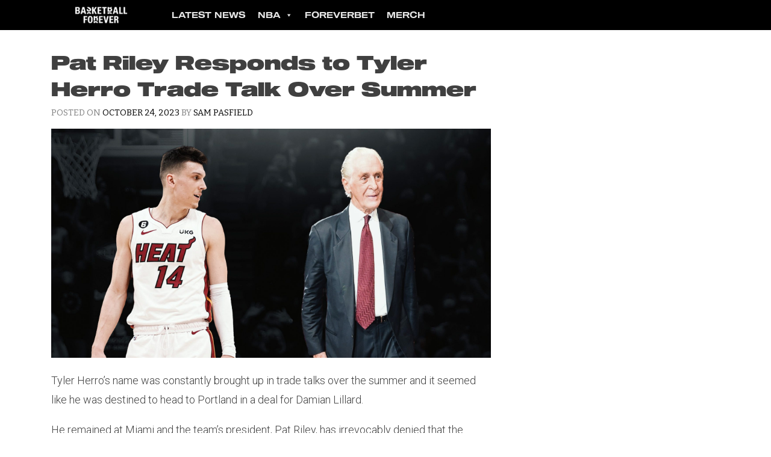

--- FILE ---
content_type: text/html; charset=UTF-8
request_url: https://basketballforever.com/2023/10/24/pat-riley-responds-to-tyler-herro-trade-talk-over-summer
body_size: 15630
content:
<!doctype html>
<html lang="en-US">
<head>

<!-- Google Tag Manager : Added by Dean 15 Mar 2021 -->
<script>(function(w,d,s,l,i){w[l]=w[l]||[];w[l].push({'gtm.start':
new Date().getTime(),event:'gtm.js'});var f=d.getElementsByTagName(s)[0],
j=d.createElement(s),dl=l!='dataLayer'?'&l='+l:'';j.async=true;j.src=
'https://www.googletagmanager.com/gtm.js?id='+i+dl;f.parentNode.insertBefore(j,f);
})(window,document,'script','dataLayer','GTM-T4VQBS');</script>
<!-- End Google Tag Manager -->

	<meta charset="UTF-8">
	<meta name="viewport" content="width=device-width, initial-scale=1">
	<link rel="profile" href="https://gmpg.org/xfn/11">
			
	<!--||  JM Twitter Cards by jmau111 v12  ||-->
<meta name="twitter:card" content="summary_large_image">
<meta name="twitter:creator" content="@bballforeverfb">
<meta name="twitter:site" content="@bballforeverfb">
<meta property="og:title" content="Pat Riley Responds to Tyler Herro Trade Talk Over Summer">
<meta property="og:description" content="Tyler Herro&#039;s name was constantly brought up in trade talks over the summer and it seemed like he was destined to head to Portland in a deal for Damian Lillard.He remained at Miami and the team&#039;s">
<meta property="og:image" content="https://basketballforever.com/wp-content/uploads/2023/10/Tyler-Herro-Pat-Riley.jpg">
<!--||  /JM Twitter Cards by jmau111 v12  ||-->
<meta name='robots' content='index, follow, max-image-preview:large, max-snippet:-1, max-video-preview:-1' />

	<!-- This site is optimized with the Yoast SEO plugin v21.1 - https://yoast.com/wordpress/plugins/seo/ -->
	<title>Pat Riley Responds to Tyler Herro Trade Talk Over Summer</title>
	<meta name="description" content="Tyler Herro&#039;s name was constantly brought up in trade talks over the summer and Heat president Pat Riley has addressed the rumors." />
	<link rel="canonical" href="https://basketballforever.com/2023/10/24/pat-riley-responds-to-tyler-herro-trade-talk-over-summer" />
	<meta property="og:locale" content="en_US" />
	<meta property="og:type" content="article" />
	<meta property="og:title" content="Pat Riley Responds to Tyler Herro Trade Talk Over Summer" />
	<meta property="og:description" content="Tyler Herro&#039;s name was constantly brought up in trade talks over the summer and Heat president Pat Riley has addressed the rumors." />
	<meta property="og:url" content="https://basketballforever.com/2023/10/24/pat-riley-responds-to-tyler-herro-trade-talk-over-summer" />
	<meta property="og:site_name" content="Basketball Forever" />
	<meta property="article:publisher" content="https://www.facebook.com/BasketballForever" />
	<meta property="article:published_time" content="2023-10-25T01:14:39+00:00" />
	<meta property="article:modified_time" content="2023-10-25T01:18:20+00:00" />
	<meta property="og:image" content="https://basketballforever.com/wp-content/uploads/2023/10/Tyler-Herro-Pat-Riley.jpg" />
	<meta property="og:image:width" content="2000" />
	<meta property="og:image:height" content="1044" />
	<meta property="og:image:type" content="image/jpeg" />
	<meta name="author" content="Sam Pasfield" />
	<meta name="twitter:card" content="summary_large_image" />
	<meta name="twitter:creator" content="@Bballforeverfb" />
	<meta name="twitter:site" content="@Bballforeverfb" />
	<meta name="twitter:label1" content="Written by" />
	<meta name="twitter:data1" content="Sam Pasfield" />
	<meta name="twitter:label2" content="Est. reading time" />
	<meta name="twitter:data2" content="2 minutes" />
	<script type="application/ld+json" class="yoast-schema-graph">{"@context":"https://schema.org","@graph":[{"@type":"WebPage","@id":"https://basketballforever.com/2023/10/24/pat-riley-responds-to-tyler-herro-trade-talk-over-summer","url":"https://basketballforever.com/2023/10/24/pat-riley-responds-to-tyler-herro-trade-talk-over-summer","name":"Pat Riley Responds to Tyler Herro Trade Talk Over Summer","isPartOf":{"@id":"https://basketballforever.com/#website"},"primaryImageOfPage":{"@id":"https://basketballforever.com/2023/10/24/pat-riley-responds-to-tyler-herro-trade-talk-over-summer#primaryimage"},"image":{"@id":"https://basketballforever.com/2023/10/24/pat-riley-responds-to-tyler-herro-trade-talk-over-summer#primaryimage"},"thumbnailUrl":"https://basketballforever.com/wp-content/uploads/2023/10/Tyler-Herro-Pat-Riley.jpg","datePublished":"2023-10-25T01:14:39+00:00","dateModified":"2023-10-25T01:18:20+00:00","author":{"@id":"https://basketballforever.com/#/schema/person/caa9931062d952908d407fc6727a032a"},"description":"Tyler Herro's name was constantly brought up in trade talks over the summer and Heat president Pat Riley has addressed the rumors.","breadcrumb":{"@id":"https://basketballforever.com/2023/10/24/pat-riley-responds-to-tyler-herro-trade-talk-over-summer#breadcrumb"},"inLanguage":"en-US","potentialAction":[{"@type":"ReadAction","target":["https://basketballforever.com/2023/10/24/pat-riley-responds-to-tyler-herro-trade-talk-over-summer"]}]},{"@type":"ImageObject","inLanguage":"en-US","@id":"https://basketballforever.com/2023/10/24/pat-riley-responds-to-tyler-herro-trade-talk-over-summer#primaryimage","url":"https://basketballforever.com/wp-content/uploads/2023/10/Tyler-Herro-Pat-Riley.jpg","contentUrl":"https://basketballforever.com/wp-content/uploads/2023/10/Tyler-Herro-Pat-Riley.jpg","width":2000,"height":1044,"caption":"Tyler Herro Riley"},{"@type":"BreadcrumbList","@id":"https://basketballforever.com/2023/10/24/pat-riley-responds-to-tyler-herro-trade-talk-over-summer#breadcrumb","itemListElement":[{"@type":"ListItem","position":1,"name":"Home","item":"https://basketballforever.com/"},{"@type":"ListItem","position":2,"name":"Pat Riley Responds to Tyler Herro Trade Talk Over Summer"}]},{"@type":"WebSite","@id":"https://basketballforever.com/#website","url":"https://basketballforever.com/","name":"Basketball Forever","description":"The best basketball and culture news delivered straight to the palm of your hand everyday.","potentialAction":[{"@type":"SearchAction","target":{"@type":"EntryPoint","urlTemplate":"https://basketballforever.com/?s={search_term_string}"},"query-input":"required name=search_term_string"}],"inLanguage":"en-US"},{"@type":"Person","@id":"https://basketballforever.com/#/schema/person/caa9931062d952908d407fc6727a032a","name":"Sam Pasfield","image":{"@type":"ImageObject","inLanguage":"en-US","@id":"https://basketballforever.com/#/schema/person/image/","url":"https://secure.gravatar.com/avatar/f6eb1b58170c9ee120425468111e0b6c?s=96&d=mm&r=pg","contentUrl":"https://secure.gravatar.com/avatar/f6eb1b58170c9ee120425468111e0b6c?s=96&d=mm&r=pg","caption":"Sam Pasfield"},"url":"https://basketballforever.com/author/sampasfield"}]}</script>
	<!-- / Yoast SEO plugin. -->


<link rel='dns-prefetch' href='//basketballforever.com' />
<link rel='dns-prefetch' href='//unpkg.com' />
<link rel='dns-prefetch' href='//fonts.googleapis.com' />
<link rel="alternate" type="application/rss+xml" title="Basketball Forever &raquo; Feed" href="https://basketballforever.com/feed" />
<link rel="alternate" type="application/rss+xml" title="Basketball Forever &raquo; Comments Feed" href="https://basketballforever.com/comments/feed" />
<script type="text/javascript">
window._wpemojiSettings = {"baseUrl":"https:\/\/s.w.org\/images\/core\/emoji\/14.0.0\/72x72\/","ext":".png","svgUrl":"https:\/\/s.w.org\/images\/core\/emoji\/14.0.0\/svg\/","svgExt":".svg","source":{"concatemoji":"https:\/\/basketballforever.com\/wp-includes\/js\/wp-emoji-release.min.js?ver=6.2.2"}};
/*! This file is auto-generated */
!function(e,a,t){var n,r,o,i=a.createElement("canvas"),p=i.getContext&&i.getContext("2d");function s(e,t){p.clearRect(0,0,i.width,i.height),p.fillText(e,0,0);e=i.toDataURL();return p.clearRect(0,0,i.width,i.height),p.fillText(t,0,0),e===i.toDataURL()}function c(e){var t=a.createElement("script");t.src=e,t.defer=t.type="text/javascript",a.getElementsByTagName("head")[0].appendChild(t)}for(o=Array("flag","emoji"),t.supports={everything:!0,everythingExceptFlag:!0},r=0;r<o.length;r++)t.supports[o[r]]=function(e){if(p&&p.fillText)switch(p.textBaseline="top",p.font="600 32px Arial",e){case"flag":return s("\ud83c\udff3\ufe0f\u200d\u26a7\ufe0f","\ud83c\udff3\ufe0f\u200b\u26a7\ufe0f")?!1:!s("\ud83c\uddfa\ud83c\uddf3","\ud83c\uddfa\u200b\ud83c\uddf3")&&!s("\ud83c\udff4\udb40\udc67\udb40\udc62\udb40\udc65\udb40\udc6e\udb40\udc67\udb40\udc7f","\ud83c\udff4\u200b\udb40\udc67\u200b\udb40\udc62\u200b\udb40\udc65\u200b\udb40\udc6e\u200b\udb40\udc67\u200b\udb40\udc7f");case"emoji":return!s("\ud83e\udef1\ud83c\udffb\u200d\ud83e\udef2\ud83c\udfff","\ud83e\udef1\ud83c\udffb\u200b\ud83e\udef2\ud83c\udfff")}return!1}(o[r]),t.supports.everything=t.supports.everything&&t.supports[o[r]],"flag"!==o[r]&&(t.supports.everythingExceptFlag=t.supports.everythingExceptFlag&&t.supports[o[r]]);t.supports.everythingExceptFlag=t.supports.everythingExceptFlag&&!t.supports.flag,t.DOMReady=!1,t.readyCallback=function(){t.DOMReady=!0},t.supports.everything||(n=function(){t.readyCallback()},a.addEventListener?(a.addEventListener("DOMContentLoaded",n,!1),e.addEventListener("load",n,!1)):(e.attachEvent("onload",n),a.attachEvent("onreadystatechange",function(){"complete"===a.readyState&&t.readyCallback()})),(e=t.source||{}).concatemoji?c(e.concatemoji):e.wpemoji&&e.twemoji&&(c(e.twemoji),c(e.wpemoji)))}(window,document,window._wpemojiSettings);
</script>
<style type="text/css">
img.wp-smiley,
img.emoji {
	display: inline !important;
	border: none !important;
	box-shadow: none !important;
	height: 1em !important;
	width: 1em !important;
	margin: 0 0.07em !important;
	vertical-align: -0.1em !important;
	background: none !important;
	padding: 0 !important;
}
</style>
	<link rel='stylesheet' id='wp-block-library-css' href='https://basketballforever.com/wp-includes/css/dist/block-library/style.min.css?ver=6.2.2' type='text/css' media='all' />
<link rel='stylesheet' id='classic-theme-styles-css' href='https://basketballforever.com/wp-includes/css/classic-themes.min.css?ver=6.2.2' type='text/css' media='all' />
<style id='global-styles-inline-css' type='text/css'>
body{--wp--preset--color--black: #000000;--wp--preset--color--cyan-bluish-gray: #abb8c3;--wp--preset--color--white: #ffffff;--wp--preset--color--pale-pink: #f78da7;--wp--preset--color--vivid-red: #cf2e2e;--wp--preset--color--luminous-vivid-orange: #ff6900;--wp--preset--color--luminous-vivid-amber: #fcb900;--wp--preset--color--light-green-cyan: #7bdcb5;--wp--preset--color--vivid-green-cyan: #00d084;--wp--preset--color--pale-cyan-blue: #8ed1fc;--wp--preset--color--vivid-cyan-blue: #0693e3;--wp--preset--color--vivid-purple: #9b51e0;--wp--preset--gradient--vivid-cyan-blue-to-vivid-purple: linear-gradient(135deg,rgba(6,147,227,1) 0%,rgb(155,81,224) 100%);--wp--preset--gradient--light-green-cyan-to-vivid-green-cyan: linear-gradient(135deg,rgb(122,220,180) 0%,rgb(0,208,130) 100%);--wp--preset--gradient--luminous-vivid-amber-to-luminous-vivid-orange: linear-gradient(135deg,rgba(252,185,0,1) 0%,rgba(255,105,0,1) 100%);--wp--preset--gradient--luminous-vivid-orange-to-vivid-red: linear-gradient(135deg,rgba(255,105,0,1) 0%,rgb(207,46,46) 100%);--wp--preset--gradient--very-light-gray-to-cyan-bluish-gray: linear-gradient(135deg,rgb(238,238,238) 0%,rgb(169,184,195) 100%);--wp--preset--gradient--cool-to-warm-spectrum: linear-gradient(135deg,rgb(74,234,220) 0%,rgb(151,120,209) 20%,rgb(207,42,186) 40%,rgb(238,44,130) 60%,rgb(251,105,98) 80%,rgb(254,248,76) 100%);--wp--preset--gradient--blush-light-purple: linear-gradient(135deg,rgb(255,206,236) 0%,rgb(152,150,240) 100%);--wp--preset--gradient--blush-bordeaux: linear-gradient(135deg,rgb(254,205,165) 0%,rgb(254,45,45) 50%,rgb(107,0,62) 100%);--wp--preset--gradient--luminous-dusk: linear-gradient(135deg,rgb(255,203,112) 0%,rgb(199,81,192) 50%,rgb(65,88,208) 100%);--wp--preset--gradient--pale-ocean: linear-gradient(135deg,rgb(255,245,203) 0%,rgb(182,227,212) 50%,rgb(51,167,181) 100%);--wp--preset--gradient--electric-grass: linear-gradient(135deg,rgb(202,248,128) 0%,rgb(113,206,126) 100%);--wp--preset--gradient--midnight: linear-gradient(135deg,rgb(2,3,129) 0%,rgb(40,116,252) 100%);--wp--preset--duotone--dark-grayscale: url('#wp-duotone-dark-grayscale');--wp--preset--duotone--grayscale: url('#wp-duotone-grayscale');--wp--preset--duotone--purple-yellow: url('#wp-duotone-purple-yellow');--wp--preset--duotone--blue-red: url('#wp-duotone-blue-red');--wp--preset--duotone--midnight: url('#wp-duotone-midnight');--wp--preset--duotone--magenta-yellow: url('#wp-duotone-magenta-yellow');--wp--preset--duotone--purple-green: url('#wp-duotone-purple-green');--wp--preset--duotone--blue-orange: url('#wp-duotone-blue-orange');--wp--preset--font-size--small: 13px;--wp--preset--font-size--medium: 20px;--wp--preset--font-size--large: 36px;--wp--preset--font-size--x-large: 42px;--wp--preset--spacing--20: 0.44rem;--wp--preset--spacing--30: 0.67rem;--wp--preset--spacing--40: 1rem;--wp--preset--spacing--50: 1.5rem;--wp--preset--spacing--60: 2.25rem;--wp--preset--spacing--70: 3.38rem;--wp--preset--spacing--80: 5.06rem;--wp--preset--shadow--natural: 6px 6px 9px rgba(0, 0, 0, 0.2);--wp--preset--shadow--deep: 12px 12px 50px rgba(0, 0, 0, 0.4);--wp--preset--shadow--sharp: 6px 6px 0px rgba(0, 0, 0, 0.2);--wp--preset--shadow--outlined: 6px 6px 0px -3px rgba(255, 255, 255, 1), 6px 6px rgba(0, 0, 0, 1);--wp--preset--shadow--crisp: 6px 6px 0px rgba(0, 0, 0, 1);}:where(.is-layout-flex){gap: 0.5em;}body .is-layout-flow > .alignleft{float: left;margin-inline-start: 0;margin-inline-end: 2em;}body .is-layout-flow > .alignright{float: right;margin-inline-start: 2em;margin-inline-end: 0;}body .is-layout-flow > .aligncenter{margin-left: auto !important;margin-right: auto !important;}body .is-layout-constrained > .alignleft{float: left;margin-inline-start: 0;margin-inline-end: 2em;}body .is-layout-constrained > .alignright{float: right;margin-inline-start: 2em;margin-inline-end: 0;}body .is-layout-constrained > .aligncenter{margin-left: auto !important;margin-right: auto !important;}body .is-layout-constrained > :where(:not(.alignleft):not(.alignright):not(.alignfull)){max-width: var(--wp--style--global--content-size);margin-left: auto !important;margin-right: auto !important;}body .is-layout-constrained > .alignwide{max-width: var(--wp--style--global--wide-size);}body .is-layout-flex{display: flex;}body .is-layout-flex{flex-wrap: wrap;align-items: center;}body .is-layout-flex > *{margin: 0;}:where(.wp-block-columns.is-layout-flex){gap: 2em;}.has-black-color{color: var(--wp--preset--color--black) !important;}.has-cyan-bluish-gray-color{color: var(--wp--preset--color--cyan-bluish-gray) !important;}.has-white-color{color: var(--wp--preset--color--white) !important;}.has-pale-pink-color{color: var(--wp--preset--color--pale-pink) !important;}.has-vivid-red-color{color: var(--wp--preset--color--vivid-red) !important;}.has-luminous-vivid-orange-color{color: var(--wp--preset--color--luminous-vivid-orange) !important;}.has-luminous-vivid-amber-color{color: var(--wp--preset--color--luminous-vivid-amber) !important;}.has-light-green-cyan-color{color: var(--wp--preset--color--light-green-cyan) !important;}.has-vivid-green-cyan-color{color: var(--wp--preset--color--vivid-green-cyan) !important;}.has-pale-cyan-blue-color{color: var(--wp--preset--color--pale-cyan-blue) !important;}.has-vivid-cyan-blue-color{color: var(--wp--preset--color--vivid-cyan-blue) !important;}.has-vivid-purple-color{color: var(--wp--preset--color--vivid-purple) !important;}.has-black-background-color{background-color: var(--wp--preset--color--black) !important;}.has-cyan-bluish-gray-background-color{background-color: var(--wp--preset--color--cyan-bluish-gray) !important;}.has-white-background-color{background-color: var(--wp--preset--color--white) !important;}.has-pale-pink-background-color{background-color: var(--wp--preset--color--pale-pink) !important;}.has-vivid-red-background-color{background-color: var(--wp--preset--color--vivid-red) !important;}.has-luminous-vivid-orange-background-color{background-color: var(--wp--preset--color--luminous-vivid-orange) !important;}.has-luminous-vivid-amber-background-color{background-color: var(--wp--preset--color--luminous-vivid-amber) !important;}.has-light-green-cyan-background-color{background-color: var(--wp--preset--color--light-green-cyan) !important;}.has-vivid-green-cyan-background-color{background-color: var(--wp--preset--color--vivid-green-cyan) !important;}.has-pale-cyan-blue-background-color{background-color: var(--wp--preset--color--pale-cyan-blue) !important;}.has-vivid-cyan-blue-background-color{background-color: var(--wp--preset--color--vivid-cyan-blue) !important;}.has-vivid-purple-background-color{background-color: var(--wp--preset--color--vivid-purple) !important;}.has-black-border-color{border-color: var(--wp--preset--color--black) !important;}.has-cyan-bluish-gray-border-color{border-color: var(--wp--preset--color--cyan-bluish-gray) !important;}.has-white-border-color{border-color: var(--wp--preset--color--white) !important;}.has-pale-pink-border-color{border-color: var(--wp--preset--color--pale-pink) !important;}.has-vivid-red-border-color{border-color: var(--wp--preset--color--vivid-red) !important;}.has-luminous-vivid-orange-border-color{border-color: var(--wp--preset--color--luminous-vivid-orange) !important;}.has-luminous-vivid-amber-border-color{border-color: var(--wp--preset--color--luminous-vivid-amber) !important;}.has-light-green-cyan-border-color{border-color: var(--wp--preset--color--light-green-cyan) !important;}.has-vivid-green-cyan-border-color{border-color: var(--wp--preset--color--vivid-green-cyan) !important;}.has-pale-cyan-blue-border-color{border-color: var(--wp--preset--color--pale-cyan-blue) !important;}.has-vivid-cyan-blue-border-color{border-color: var(--wp--preset--color--vivid-cyan-blue) !important;}.has-vivid-purple-border-color{border-color: var(--wp--preset--color--vivid-purple) !important;}.has-vivid-cyan-blue-to-vivid-purple-gradient-background{background: var(--wp--preset--gradient--vivid-cyan-blue-to-vivid-purple) !important;}.has-light-green-cyan-to-vivid-green-cyan-gradient-background{background: var(--wp--preset--gradient--light-green-cyan-to-vivid-green-cyan) !important;}.has-luminous-vivid-amber-to-luminous-vivid-orange-gradient-background{background: var(--wp--preset--gradient--luminous-vivid-amber-to-luminous-vivid-orange) !important;}.has-luminous-vivid-orange-to-vivid-red-gradient-background{background: var(--wp--preset--gradient--luminous-vivid-orange-to-vivid-red) !important;}.has-very-light-gray-to-cyan-bluish-gray-gradient-background{background: var(--wp--preset--gradient--very-light-gray-to-cyan-bluish-gray) !important;}.has-cool-to-warm-spectrum-gradient-background{background: var(--wp--preset--gradient--cool-to-warm-spectrum) !important;}.has-blush-light-purple-gradient-background{background: var(--wp--preset--gradient--blush-light-purple) !important;}.has-blush-bordeaux-gradient-background{background: var(--wp--preset--gradient--blush-bordeaux) !important;}.has-luminous-dusk-gradient-background{background: var(--wp--preset--gradient--luminous-dusk) !important;}.has-pale-ocean-gradient-background{background: var(--wp--preset--gradient--pale-ocean) !important;}.has-electric-grass-gradient-background{background: var(--wp--preset--gradient--electric-grass) !important;}.has-midnight-gradient-background{background: var(--wp--preset--gradient--midnight) !important;}.has-small-font-size{font-size: var(--wp--preset--font-size--small) !important;}.has-medium-font-size{font-size: var(--wp--preset--font-size--medium) !important;}.has-large-font-size{font-size: var(--wp--preset--font-size--large) !important;}.has-x-large-font-size{font-size: var(--wp--preset--font-size--x-large) !important;}
.wp-block-navigation a:where(:not(.wp-element-button)){color: inherit;}
:where(.wp-block-columns.is-layout-flex){gap: 2em;}
.wp-block-pullquote{font-size: 1.5em;line-height: 1.6;}
</style>
<link rel='stylesheet' id='megamenu-css' href='https://basketballforever.com/wp-content/uploads/maxmegamenu/style.css?ver=2f7db5' type='text/css' media='all' />
<link rel='stylesheet' id='dashicons-css' href='https://basketballforever.com/wp-includes/css/dashicons.min.css?ver=6.2.2' type='text/css' media='all' />
<link crossorigin="anonymous" rel='stylesheet' id='thybulle-google-fonts-css' href='https://fonts.googleapis.com/css?family=Bitter%3A400%2C400i%2C700%7CRoboto%3A300%2C300italic%2C+400%2C400italic%2C500%2C500italic%2C700%2C700italic%2C900%2C900italic&#038;ver=6.2.2' type='text/css' media='all' />
<link rel='stylesheet' id='thybulle-style-css' href='https://basketballforever.com/wp-content/themes/thybulle/style.css?ver=6.2.2' type='text/css' media='all' />
<script type='text/javascript' src='https://basketballforever.com/wp-includes/js/jquery/jquery.min.js?ver=3.6.4' id='jquery-core-js'></script>
<script type='text/javascript' src='https://basketballforever.com/wp-includes/js/jquery/jquery-migrate.min.js?ver=3.4.0' id='jquery-migrate-js'></script>
<link rel="https://api.w.org/" href="https://basketballforever.com/wp-json/" /><link rel="alternate" type="application/json" href="https://basketballforever.com/wp-json/wp/v2/posts/49669" /><link rel="EditURI" type="application/rsd+xml" title="RSD" href="https://basketballforever.com/xmlrpc.php?rsd" />
<link rel="wlwmanifest" type="application/wlwmanifest+xml" href="https://basketballforever.com/wp-includes/wlwmanifest.xml" />
<meta name="generator" content="WordPress 6.2.2" />
<link rel='shortlink' href='https://basketballforever.com/?p=49669' />
<link rel="alternate" type="application/json+oembed" href="https://basketballforever.com/wp-json/oembed/1.0/embed?url=https%3A%2F%2Fbasketballforever.com%2F2023%2F10%2F24%2Fpat-riley-responds-to-tyler-herro-trade-talk-over-summer" />
<link rel="alternate" type="text/xml+oembed" href="https://basketballforever.com/wp-json/oembed/1.0/embed?url=https%3A%2F%2Fbasketballforever.com%2F2023%2F10%2F24%2Fpat-riley-responds-to-tyler-herro-trade-talk-over-summer&#038;format=xml" />


<!-- This site is optimized with the Schema plugin v1.7.9.6 - https://schema.press -->
<script type="application/ld+json">{"@context":"https:\/\/schema.org\/","@type":"BlogPosting","mainEntityOfPage":{"@type":"WebPage","@id":"https:\/\/basketballforever.com\/2023\/10\/24\/pat-riley-responds-to-tyler-herro-trade-talk-over-summer"},"url":"https:\/\/basketballforever.com\/2023\/10\/24\/pat-riley-responds-to-tyler-herro-trade-talk-over-summer","headline":"Pat Riley Responds to Tyler Herro Trade Talk Over Summer","datePublished":"2023-10-24T18:14:39-07:00","dateModified":"2023-10-24T18:18:20-07:00","publisher":{"@type":"Organization","@id":"https:\/\/basketballforever.com\/#organization","name":"Basketball Forever","logo":{"@type":"ImageObject","url":"https:\/\/basketballforever.nyc3.cdn.digitaloceanspaces.com\/wp-content\/uploads\/2020\/03\/26015047\/BASKETFOREVER_LOGO_FULL-LONG-BLACK.png","width":600,"height":60}},"image":{"@type":"ImageObject","url":"https:\/\/basketballforever.com\/wp-content\/uploads\/2023\/10\/Tyler-Herro-Pat-Riley.jpg","width":2000,"height":1044},"articleSection":"Featured","keywords":"featured, Miami Heat, NBA, Tyler Herro","description":"Tyler Herro's name was constantly brought up in trade talks over the summer and it seemed like he was destined to head to Portland in a deal for Damian Lillard. He remained at Miami and the team's president, Pat Riley, has irrevocably denied that the franchise was looking to","author":{"@type":"Person","name":"Sam Pasfield","url":"https:\/\/basketballforever.com\/author\/sampasfield","image":{"@type":"ImageObject","url":"https:\/\/secure.gravatar.com\/avatar\/f6eb1b58170c9ee120425468111e0b6c?s=96&d=mm&r=pg","height":96,"width":96}}}</script>

		<script>
			document.documentElement.className = document.documentElement.className.replace( 'no-js', 'js' );
		</script>
				<style>
			.no-js img.lazyload { display: none; }
			figure.wp-block-image img.lazyloading { min-width: 150px; }
							.lazyload, .lazyloading { opacity: 0; }
				.lazyloaded {
					opacity: 1;
					transition: opacity 400ms;
					transition-delay: 0ms;
				}
					</style>
		<link rel="amphtml" href="https://basketballforever.com/2023/10/24/pat-riley-responds-to-tyler-herro-trade-talk-over-summer?amp"><!-- Google tag (gtag.js) -->
<script async src="https://www.googletagmanager.com/gtag/js?id=G-70TV0YPLBY"></script>
<script>
  window.dataLayer = window.dataLayer || [];
  function gtag(){dataLayer.push(arguments);}
  gtag('js', new Date());

  gtag('config', 'G-70TV0YPLBY');
</script><link rel="icon" href="https://basketballforever.com/wp-content/uploads/2020/04/favicon.ico" sizes="32x32" />
<link rel="icon" href="https://basketballforever.com/wp-content/uploads/2020/04/favicon.ico" sizes="192x192" />
<link rel="apple-touch-icon" href="https://basketballforever.com/wp-content/uploads/2020/04/favicon.ico" />
<meta name="msapplication-TileImage" content="https://basketballforever.com/wp-content/uploads/2020/04/favicon.ico" />
<style id="sccss">/* Enter Your Custom CSS Here */

.post-tags,.hide_post{
  display: none;
}



/* Body font and Links changed to Roboto 300 */
/* modified by Dean 28 aug 2020 */

.entry-content p {
	font-family: 'Roboto';
	font-size: 18px;
	font-weight: 300 !important;
}

.entry-content a{
    font-weight: 400 !important;
    color: #8934f5;
    background-color: white;
    padding: 5px 0 5px 0;
    text-decoration: none !important;
}

.entry-content a:hover{
    font-weight: 400 !important;
    background-color: #eeeeee;
    text-decoration: underline !important;
}

.entry-content a:visited{
    color: #8934f5;
}









/* Button for Tips Subscription Pages */
/* modified by Dean aug 2020 */

.mpbtn {
    border: 3px solid;
    border-color: rgb(0,34,44);
    border-radius: 30px;
    background: #e6e6e6;
    color: rgb(0,34,44) !important;
		font-family: bitter,sans-serif;
    font-size: 16px !important;
    font-size: .75rem;
    line-height: 3;
    padding: .6em .9em .6em .9em !important;
}

.mpbtn:hover {
    border: 3px solid;
    border-color: #aaaaaa;
    color: rgb(0,34,44) !important;
	  text-decoration: none !important;
}

.mpbtn:visited {
  color: rgb(0,34,44);
}




#mepr-account-nav a, .mepr-login-actions a, .mepr-account-change-password a, .mepr-form a, .mepr-account-actions a, 
.mailpoet_page a{
    border: 3px solid;
    border-color: rgb(0,34,44);
    border-radius: 30px;
    background: #e6e6e6;
    color: rgb(0,34,44) !important;
		font-family: bitter,sans-serif;
    font-size: 16px !important;
    font-size: .75rem;
    line-height: 3;
    padding: .6em .9em .6em .9em !important;
}

#mepr-account-nav a:hover, .mepr-login-actions a:hover, .mepr-account-change-password a:hover, .mepr-form a:hover, .mepr-account-actions a:hover, 
.mailpoet_page a:hover{
    border: 3px solid;
    border-color: #aaaaaa;
		text-decoration: none !important;
}


input[type=button], input[type=submit], input[type=reset] {
	  
	  border: 3px solid;
    border-color: rgb(0,34,44);
    border-radius: 30px;
    background: #e6e6e6;
    color: rgb(0,34,44);
	  font-family: bitter,sans-serif;
    font-size: 16px !important;
    font-size: .75rem;
    line-height: 2;
    padding: .3em 1em .2em 1em;
}


/* STAKE TAKEOVER */
/* modified by Dean Mar 2021 */


body.category-money,
body.money {
		background: black;
}
.money #primary,
.category-money #primary{
    background: #eeeeee;
}


.category-money aside#secondary,
.money aside#secondary{
    background: black !important;
}

.category-money h1.Stake-Cat-Title {
    margin: 5px 0px 40px 0px;
}

.money h1.entry-title {
    margin-top: 20px;
}

/* Center Ad */
.baske-frontend-element {
    margin: 0 auto;
}

#stake-mobile-banner {
    background: black;
}

/* Podcasts Slider */
.frontpage-postgame-well iframe {
	max-width: 100%;
}
.frontpage-postgame-well .glide__bullets {
	margin-top: 20px;
}</style><style type="text/css">/** Mega Menu CSS: fs **/</style>
</head>

<body class="post-template-default single single-post postid-49669 single-format-standard mega-menu-menu-1 featured heat nba news">


<!-- Google Tag Manager (noscript) -->
<noscript><iframe 
height="0" width="0" style="display:none;visibility:hidden" data-src="https://www.googletagmanager.com/ns.html?id=GTM-T4VQBS" class="lazyload" src="[data-uri]"></iframe></noscript>
<!-- End Google Tag Manager (noscript) -->

<div id="page" class="site">
	<a class="skip-link screen-reader-text" href="#content">Skip to content</a>

	<header id="masthead" class="site-header">
		<div class="container">
			<div class="site-branding">
				<a href="/">
					<img data-src='https://basketballforever.com/wp-content/uploads/2018/05/BFtranslogo.png' class='lazyload' src='[data-uri]' /><noscript><img src="https://basketballforever.com/wp-content/uploads/2018/05/BFtranslogo.png" /></noscript>
				</a>
			</div><!-- .site-branding -->

			<nav id="site-navigation" class="main-navigation">
				<ion-icon class="menu-toggle" aria-controls="primary-menu" aria-expanded="false" name="menu" role="button" size="large"></ion-icon>
				<div id="mega-menu-wrap-menu-1" class="mega-menu-wrap"><div class="mega-menu-toggle"><div class="mega-toggle-blocks-left"></div><div class="mega-toggle-blocks-center"></div><div class="mega-toggle-blocks-right"><div class='mega-toggle-block mega-menu-toggle-animated-block mega-toggle-block-1' id='mega-toggle-block-1'><button aria-label="Toggle Menu" class="mega-toggle-animated mega-toggle-animated-slider" type="button" aria-expanded="false">
                  <span class="mega-toggle-animated-box">
                    <span class="mega-toggle-animated-inner"></span>
                  </span>
                </button></div></div></div><ul id="mega-menu-menu-1" class="mega-menu max-mega-menu mega-menu-horizontal mega-no-js" data-event="hover_intent" data-effect="slide" data-effect-speed="200" data-effect-mobile="slide_left" data-effect-speed-mobile="200" data-mobile-force-width="false" data-second-click="go" data-document-click="collapse" data-vertical-behaviour="standard" data-breakpoint="768" data-unbind="true" data-mobile-state="collapse_all" data-mobile-direction="vertical" data-hover-intent-timeout="300" data-hover-intent-interval="100"><li class='mega-menu-item mega-menu-item-type-custom mega-menu-item-object-custom mega-align-bottom-left mega-menu-flyout mega-menu-item-28145' id='mega-menu-item-28145'><a class="mega-menu-link" href="https://basketballforever.com/latest-news" tabindex="0">Latest News</a></li><li class='mega-menu-item mega-menu-item-type-custom mega-menu-item-object-custom mega-menu-item-has-children mega-menu-megamenu mega-align-bottom-left mega-menu-grid mega-menu-item-28154' id='mega-menu-item-28154'><a class="mega-menu-link" href="#" aria-expanded="false" tabindex="0">NBA<span class="mega-indicator"></span></a>
<ul class="mega-sub-menu">
<li class='mega-menu-row' id='mega-menu-28154-0'>
	<ul class="mega-sub-menu">
<li class='mega-menu-column mega-menu-columns-6-of-12' id='mega-menu-28154-0-0'>
		<ul class="mega-sub-menu">
<li class='mega-menu-item mega-menu-item-type-custom mega-menu-item-object-custom mega-menu-item-has-children mega-2-columns mega-menu-item-28155' id='mega-menu-item-28155'><a class="mega-menu-link" href="#">East<span class="mega-indicator"></span></a>
			<ul class="mega-sub-menu">
<li class='mega-menu-item mega-menu-item-type-custom mega-menu-item-object-custom mega-menu-item-28157' id='mega-menu-item-28157'><a class="mega-menu-link" href="https://basketballforever.com/category/news/eastern-conference/hawks">Atlanta</a></li><li class='mega-menu-item mega-menu-item-type-custom mega-menu-item-object-custom mega-menu-item-28158' id='mega-menu-item-28158'><a class="mega-menu-link" href="https://basketballforever.com/category/news/eastern-conference/celtics">Boston</a></li><li class='mega-menu-item mega-menu-item-type-custom mega-menu-item-object-custom mega-menu-item-28159' id='mega-menu-item-28159'><a class="mega-menu-link" href="https://basketballforever.com/category/news/eastern-conference/nets">Brooklyn</a></li><li class='mega-menu-item mega-menu-item-type-custom mega-menu-item-object-custom mega-menu-item-28160' id='mega-menu-item-28160'><a class="mega-menu-link" href="https://basketballforever.com/category/news/eastern-conference/hornets">Charlotte</a></li><li class='mega-menu-item mega-menu-item-type-custom mega-menu-item-object-custom mega-menu-item-28161' id='mega-menu-item-28161'><a class="mega-menu-link" href="https://basketballforever.com/category/news/eastern-conference/bulls">Chicago</a></li><li class='mega-menu-item mega-menu-item-type-custom mega-menu-item-object-custom mega-menu-item-28162' id='mega-menu-item-28162'><a class="mega-menu-link" href="https://basketballforever.com/category/news/eastern-conference/cavaliers">Cleveland</a></li><li class='mega-menu-item mega-menu-item-type-custom mega-menu-item-object-custom mega-menu-item-28163' id='mega-menu-item-28163'><a class="mega-menu-link" href="https://basketballforever.com/category/news/eastern-conference/pistons">Detroit</a></li><li class='mega-menu-item mega-menu-item-type-custom mega-menu-item-object-custom mega-menu-item-28164' id='mega-menu-item-28164'><a class="mega-menu-link" href="https://basketballforever.com/category/news/eastern-conference/pacers">Indiana</a></li><li class='mega-menu-item mega-menu-item-type-custom mega-menu-item-object-custom mega-menu-item-28165' id='mega-menu-item-28165'><a class="mega-menu-link" href="https://basketballforever.com/category/news/eastern-conference/heat">Miami</a></li><li class='mega-menu-item mega-menu-item-type-custom mega-menu-item-object-custom mega-menu-item-28166' id='mega-menu-item-28166'><a class="mega-menu-link" href="https://basketballforever.com/category/news/eastern-conference/bucks">Milwaukee</a></li><li class='mega-menu-item mega-menu-item-type-custom mega-menu-item-object-custom mega-menu-item-28167' id='mega-menu-item-28167'><a class="mega-menu-link" href="https://basketballforever.com/category/news/eastern-conference/nicks">New York</a></li><li class='mega-menu-item mega-menu-item-type-custom mega-menu-item-object-custom mega-menu-item-28168' id='mega-menu-item-28168'><a class="mega-menu-link" href="https://basketballforever.com/category/news/eastern-conference/magic">Orlando</a></li><li class='mega-menu-item mega-menu-item-type-custom mega-menu-item-object-custom mega-menu-item-28169' id='mega-menu-item-28169'><a class="mega-menu-link" href="https://basketballforever.com/category/news/eastern-conference/76ers">Philadelphia</a></li><li class='mega-menu-item mega-menu-item-type-custom mega-menu-item-object-custom mega-menu-item-28170' id='mega-menu-item-28170'><a class="mega-menu-link" href="https://basketballforever.com/category/news/eastern-conference/raptors">Toronto</a></li><li class='mega-menu-item mega-menu-item-type-custom mega-menu-item-object-custom mega-menu-item-28171' id='mega-menu-item-28171'><a class="mega-menu-link" href="https://basketballforever.com/category/news/eastern-conference/wizards">Washington</a></li>			</ul>
</li>		</ul>
</li><li class='mega-menu-column mega-menu-columns-6-of-12' id='mega-menu-28154-0-1'>
		<ul class="mega-sub-menu">
<li class='mega-menu-item mega-menu-item-type-custom mega-menu-item-object-custom mega-menu-item-has-children mega-2-columns mega-menu-item-28156' id='mega-menu-item-28156'><a class="mega-menu-link" href="#">West<span class="mega-indicator"></span></a>
			<ul class="mega-sub-menu">
<li class='mega-menu-item mega-menu-item-type-custom mega-menu-item-object-custom mega-menu-item-28172' id='mega-menu-item-28172'><a class="mega-menu-link" href="https://basketballforever.com/category/news/western-conference/dallas-mavericks">Dallas</a></li><li class='mega-menu-item mega-menu-item-type-custom mega-menu-item-object-custom mega-menu-item-28173' id='mega-menu-item-28173'><a class="mega-menu-link" href="https://basketballforever.com/category/news/western-conference/denver-nuggets">Denver</a></li><li class='mega-menu-item mega-menu-item-type-custom mega-menu-item-object-custom mega-menu-item-28174' id='mega-menu-item-28174'><a class="mega-menu-link" href="https://basketballforever.com/category/news/western-conference/golden-state-warriors">Golden State</a></li><li class='mega-menu-item mega-menu-item-type-custom mega-menu-item-object-custom mega-menu-item-28175' id='mega-menu-item-28175'><a class="mega-menu-link" href="https://basketballforever.com/category/news/western-conference/houston-rockets">Houston</a></li><li class='mega-menu-item mega-menu-item-type-custom mega-menu-item-object-custom mega-menu-item-28176' id='mega-menu-item-28176'><a class="mega-menu-link" href="https://basketballforever.com/category/news/western-conference/los-angeles-clippers">LA Clippers</a></li><li class='mega-menu-item mega-menu-item-type-custom mega-menu-item-object-custom mega-menu-item-28177' id='mega-menu-item-28177'><a class="mega-menu-link" href="https://basketballforever.com/category/news/western-conference/los-angeles-lakers">LA Lakers</a></li><li class='mega-menu-item mega-menu-item-type-custom mega-menu-item-object-custom mega-menu-item-28178' id='mega-menu-item-28178'><a class="mega-menu-link" href="https://basketballforever.com/category/news/western-conference/memphis-grizzlies">Memphis</a></li><li class='mega-menu-item mega-menu-item-type-custom mega-menu-item-object-custom mega-menu-item-28179' id='mega-menu-item-28179'><a class="mega-menu-link" href="https://basketballforever.com/category/news/western-conference/minnesota-timberwolves">Minnesota</a></li><li class='mega-menu-item mega-menu-item-type-custom mega-menu-item-object-custom mega-menu-item-28180' id='mega-menu-item-28180'><a class="mega-menu-link" href="https://basketballforever.com/category/news/western-conference/new-orleans-pelicans">New Orleans</a></li><li class='mega-menu-item mega-menu-item-type-custom mega-menu-item-object-custom mega-menu-item-28181' id='mega-menu-item-28181'><a class="mega-menu-link" href="https://basketballforever.com/category/news/western-conference/oklahoma-city-thunder">Oklahoma City</a></li><li class='mega-menu-item mega-menu-item-type-custom mega-menu-item-object-custom mega-menu-item-28182' id='mega-menu-item-28182'><a class="mega-menu-link" href="https://basketballforever.com/category/news/western-conference/phoenix-suns">Phoenix</a></li><li class='mega-menu-item mega-menu-item-type-custom mega-menu-item-object-custom mega-menu-item-28183' id='mega-menu-item-28183'><a class="mega-menu-link" href="https://basketballforever.com/category/news/western-conference/portland-trail-blazers">Portland</a></li><li class='mega-menu-item mega-menu-item-type-custom mega-menu-item-object-custom mega-menu-item-28184' id='mega-menu-item-28184'><a class="mega-menu-link" href="https://basketballforever.com/category/news/western-conference/sacramento-kings">Sacramento</a></li><li class='mega-menu-item mega-menu-item-type-custom mega-menu-item-object-custom mega-menu-item-28185' id='mega-menu-item-28185'><a class="mega-menu-link" href="https://basketballforever.com/category/news/western-conference/san-antonio-spurs">San Antonio</a></li><li class='mega-menu-item mega-menu-item-type-custom mega-menu-item-object-custom mega-menu-item-28186' id='mega-menu-item-28186'><a class="mega-menu-link" href="https://basketballforever.com/category/news/western-conference/utah-jazz">Utah</a></li>			</ul>
</li>		</ul>
</li>	</ul>
</li></ul>
</li><li class='mega-menu-item mega-menu-item-type-custom mega-menu-item-object-custom mega-align-bottom-left mega-menu-flyout mega-menu-item-30466' id='mega-menu-item-30466'><a class="mega-menu-link" href="https://www.foreverbet.com" tabindex="0">Foreverbet</a></li><li class='mega-menu-item mega-menu-item-type-custom mega-menu-item-object-custom mega-align-bottom-left mega-menu-flyout mega-menu-item-52081' id='mega-menu-item-52081'><a class="mega-menu-link" href="https://https://www.frvrthreads.com/.com/" tabindex="0">Merch</a></li></ul></div>			</nav><!-- #site-navigation -->
		</div>
	</header><!-- #masthead -->

<!-- REMOVE PROPER AD LEADERBOARD CODE 
		<div class="proper-ad-unit top-leaderboard">
		<div id="proper-ad-basketballforever_leaderboard"> 
			<script>
				propertag.cmd.push(function() { proper_display('basketballforever_leaderboard'); }); 
			</script>
		</div>
	</div>
	-->

	<div id="content" class="site-content container">

				<div class="row">
		
	<div id="primary" class="content-area col-md-8">
		<main id="main" class="site-main">

		<div id="ajax-load-more" class="ajax-load-more-wrap infinite fading-circles"  data-alm-id="" data-canonical-url="https://basketballforever.com/2023/10/24/pat-riley-responds-to-tyler-herro-trade-talk-over-summer" data-slug="pat-riley-responds-to-tyler-herro-trade-talk-over-summer" data-post-id="49669"  data-localized="ajax_load_more_vars" data-alm-object="ajax_load_more"><style type="text/css">.alm-btn-wrap{display:block;margin:0 0 25px;padding:10px 0 0;position:relative;text-align:center}.alm-btn-wrap:after{clear:both;content:"";display:table;height:0}.alm-btn-wrap .alm-load-more-btn{appearance:none;background:#ed7070;border:none;border-radius:4px;box-shadow:0 1px 1px rgba(0,0,0,.04);color:#fff;cursor:pointer;display:inline-block;font-size:15px;font-weight:500;height:43px;line-height:1;margin:0;padding:0 20px;position:relative;text-align:center;text-decoration:none;transition:all .3s ease;user-select:none;width:auto}.alm-btn-wrap .alm-load-more-btn.loading,.alm-btn-wrap .alm-load-more-btn:hover{background-color:#e06161;box-shadow:0 1px 3px rgba(0,0,0,.09);color:#fff;text-decoration:none}.alm-btn-wrap .alm-load-more-btn:active{box-shadow:none;text-decoration:none}.alm-btn-wrap .alm-load-more-btn.loading{cursor:wait;outline:none;padding-left:44px;pointer-events:none}.alm-btn-wrap .alm-load-more-btn.done,.alm-btn-wrap .alm-load-more-btn:disabled{background-color:#ed7070;box-shadow:none!important;opacity:.15;outline:none!important;pointer-events:none}.alm-btn-wrap .alm-load-more-btn.done:before,.alm-btn-wrap .alm-load-more-btn:before,.alm-btn-wrap .alm-load-more-btn:disabled:before{background:none;width:0}.alm-btn-wrap .alm-load-more-btn.loading:before{background:#fff url(https://basketballforever.com/wp-content/plugins/ajax-load-more/build/frontend/img/ajax-loader.gif) no-repeat 50%;border-radius:3px;content:"";display:inline-block;height:31px;left:0;margin:6px;overflow:hidden;position:absolute;top:0;transition:width .5s ease-in-out;width:30px;z-index:0}.alm-btn-wrap .alm-elementor-link{display:block;font-size:13px;margin:0 0 15px}@media screen and (min-width:768px){.alm-btn-wrap .alm-elementor-link{left:0;margin:0;position:absolute;top:50%;transform:translateY(-50%)}}.ajax-load-more-wrap.white .alm-load-more-btn{background-color:#fff;border:1px solid #e0e0e0;color:#787878;outline:none;overflow:hidden;transition:none}.ajax-load-more-wrap.white .alm-load-more-btn.loading,.ajax-load-more-wrap.white .alm-load-more-btn:focus,.ajax-load-more-wrap.white .alm-load-more-btn:hover{background-color:#fff;border-color:#aaa;color:#333}.ajax-load-more-wrap.white .alm-load-more-btn.done{background-color:#fff;border-color:#ccc;color:#444}.ajax-load-more-wrap.white .alm-load-more-btn.loading{background-color:rgba(0,0,0,0);border-color:rgba(0,0,0,0)!important;box-shadow:none!important;color:hsla(0,0%,100%,0)!important;outline:none!important;padding-left:20px}.ajax-load-more-wrap.white .alm-load-more-btn.loading:before{background-color:rgba(0,0,0,0);background-image:url(https://basketballforever.com/wp-content/plugins/ajax-load-more/build/frontend/img/ajax-loader-lg.gif);background-position:50%;background-size:25px 25px;height:100%;left:0;margin:0;top:0;width:100%}.ajax-load-more-wrap.light-grey .alm-load-more-btn{background-color:#efefef;border:1px solid #e0e0e0;color:#787878;outline:none;overflow:hidden;transition:all 75ms ease}.ajax-load-more-wrap.light-grey .alm-load-more-btn.done,.ajax-load-more-wrap.light-grey .alm-load-more-btn.loading,.ajax-load-more-wrap.light-grey .alm-load-more-btn:focus,.ajax-load-more-wrap.light-grey .alm-load-more-btn:hover{background-color:#f1f1f1;border-color:#aaa;color:#222}.ajax-load-more-wrap.light-grey .alm-load-more-btn.loading{background-color:rgba(0,0,0,0);border-color:rgba(0,0,0,0)!important;box-shadow:none!important;color:hsla(0,0%,100%,0)!important;outline:none!important;padding-left:20px}.ajax-load-more-wrap.light-grey .alm-load-more-btn.loading:before{background-color:rgba(0,0,0,0);background-image:url(https://basketballforever.com/wp-content/plugins/ajax-load-more/build/frontend/img/ajax-loader-lg.gif);background-position:50%;background-size:25px 25px;height:100%;left:0;margin:0;top:0;width:100%}.ajax-load-more-wrap.blue .alm-load-more-btn{background-color:#1b91ca}.ajax-load-more-wrap.blue .alm-load-more-btn.done,.ajax-load-more-wrap.blue .alm-load-more-btn.loading,.ajax-load-more-wrap.blue .alm-load-more-btn:hover{background-color:#1b84b7}.ajax-load-more-wrap.green .alm-load-more-btn{background-color:#80ca7a}.ajax-load-more-wrap.green .alm-load-more-btn.done,.ajax-load-more-wrap.green .alm-load-more-btn.loading,.ajax-load-more-wrap.green .alm-load-more-btn:hover{background-color:#81c17b}.ajax-load-more-wrap.purple .alm-load-more-btn{background-color:#b97eca}.ajax-load-more-wrap.purple .alm-load-more-btn.done,.ajax-load-more-wrap.purple .alm-load-more-btn.loading,.ajax-load-more-wrap.purple .alm-load-more-btn:hover{background-color:#a477b1}.ajax-load-more-wrap.grey .alm-load-more-btn{background-color:#a09e9e}.ajax-load-more-wrap.grey .alm-load-more-btn.done,.ajax-load-more-wrap.grey .alm-load-more-btn.loading,.ajax-load-more-wrap.grey .alm-load-more-btn:hover{background-color:#888}.ajax-load-more-wrap.infinite>.alm-btn-wrap .alm-load-more-btn{background-color:rgba(0,0,0,0)!important;background-image:url(https://basketballforever.com/wp-content/plugins/ajax-load-more/build/frontend/img/spinner.gif);background-position:50%;background-repeat:no-repeat;border:none!important;box-shadow:none!important;cursor:default!important;opacity:0;outline:none!important;overflow:hidden;text-indent:-9999px;transition:opacity .2s ease;width:100%}.ajax-load-more-wrap.infinite>.alm-btn-wrap .alm-load-more-btn:before{display:none!important}.ajax-load-more-wrap.infinite>.alm-btn-wrap .alm-load-more-btn:active,.ajax-load-more-wrap.infinite>.alm-btn-wrap .alm-load-more-btn:focus{outline:none}.ajax-load-more-wrap.infinite>.alm-btn-wrap .alm-load-more-btn.done{opacity:0}.ajax-load-more-wrap.infinite>.alm-btn-wrap .alm-load-more-btn.loading{opacity:1}.ajax-load-more-wrap.infinite.skype>.alm-btn-wrap .alm-load-more-btn{background-image:url(https://basketballforever.com/wp-content/plugins/ajax-load-more/build/frontend/img/spinner-skype.gif)}.ajax-load-more-wrap.infinite.ring>.alm-btn-wrap .alm-load-more-btn{background-image:url(https://basketballforever.com/wp-content/plugins/ajax-load-more/build/frontend/img/spinner-ring.gif)}.ajax-load-more-wrap.infinite.fading-blocks>.alm-btn-wrap .alm-load-more-btn{background-image:url(https://basketballforever.com/wp-content/plugins/ajax-load-more/build/frontend/img/loader-fading-blocks.gif)}.ajax-load-more-wrap.infinite.fading-circles>.alm-btn-wrap .alm-load-more-btn{background-image:url(https://basketballforever.com/wp-content/plugins/ajax-load-more/build/frontend/img/loader-fading-circles.gif)}.ajax-load-more-wrap.infinite.chasing-arrows>.alm-btn-wrap .alm-load-more-btn{background-image:url(https://basketballforever.com/wp-content/plugins/ajax-load-more/build/frontend/img/spinner-chasing-arrows.gif)}.ajax-load-more-wrap.alm-horizontal .alm-btn-wrap{align-items:center;display:flex;margin:0;padding:0}.ajax-load-more-wrap.alm-horizontal .alm-btn-wrap button{margin:0}.ajax-load-more-wrap.alm-horizontal .alm-btn-wrap button.done{display:none}.alm-btn-wrap--prev{clear:both;display:flex;justify-content:center;margin:0;padding:0;width:100%}.alm-btn-wrap--prev:after{clear:both;content:"";display:table;height:0}.alm-btn-wrap--prev a.alm-load-more-btn--prev{display:inline-block;font-size:14px;font-weight:500;line-height:1;margin:0 0 15px;padding:5px;position:relative;text-decoration:none}.alm-btn-wrap--prev a.alm-load-more-btn--prev:focus,.alm-btn-wrap--prev a.alm-load-more-btn--prev:hover{text-decoration:underline}.alm-btn-wrap--prev a.alm-load-more-btn--prev.loading,.alm-btn-wrap--prev a.alm-load-more-btn--prev.loading:focus{cursor:wait;text-decoration:none}.alm-btn-wrap--prev a.alm-load-more-btn--prev.loading:before,.alm-btn-wrap--prev a.alm-load-more-btn--prev.loading:focus:before{background:url(https://basketballforever.com/wp-content/plugins/ajax-load-more/build/frontend/img/ajax-loader-lg.gif) no-repeat 0;background-size:16px 16px;content:"";display:block;height:16px;left:-18px;position:absolute;top:50%;transform:translateY(-50%);width:16px}.alm-btn-wrap--prev a.alm-load-more-btn--prev.skype.loading:before{background-image:url(https://basketballforever.com/wp-content/plugins/ajax-load-more/build/frontend/img/spinner-skype.gif)}.alm-btn-wrap--prev a.alm-load-more-btn--prev.ring.loading:before{background-image:url(https://basketballforever.com/wp-content/plugins/ajax-load-more/build/frontend/img/spinner-ring.gif)}.alm-btn-wrap--prev a.alm-load-more-btn--prev.fading-blocks.loading:before{background-image:url(https://basketballforever.com/wp-content/plugins/ajax-load-more/build/frontend/img/loader-fading-blocks.gif)}.alm-btn-wrap--prev a.alm-load-more-btn--prev.chasing-arrows.loading:before{background-image:url(https://basketballforever.com/wp-content/plugins/ajax-load-more/build/frontend/img/spinner-chasing-arrows.gif)}.alm-btn-wrap--prev a.alm-load-more-btn--prev button:not([disabled]),.alm-btn-wrap--prev a.alm-load-more-btn--prev:not(.disabled){cursor:pointer}.alm-btn-wrap--prev a.alm-load-more-btn--prev.done{display:none}.alm-listing,.alm-paging-content{outline:none}.alm-listing:after,.alm-paging-content:after{clear:both;content:"";display:table;height:0}.alm-listing{margin:0;padding:0}.alm-listing .alm-paging-content>li,.alm-listing>li{position:relative}.alm-listing .alm-paging-content>li.alm-item,.alm-listing>li.alm-item{background:none;list-style:none;margin:0 0 30px;padding:0 0 0 80px;position:relative}@media screen and (min-width:480px){.alm-listing .alm-paging-content>li.alm-item,.alm-listing>li.alm-item{padding:0 0 0 100px}}@media screen and (min-width:768px){.alm-listing .alm-paging-content>li.alm-item,.alm-listing>li.alm-item{padding:0 0 0 135px}}@media screen and (min-width:1024px){.alm-listing .alm-paging-content>li.alm-item,.alm-listing>li.alm-item{padding:0 0 0 160px}}.alm-listing .alm-paging-content>li.alm-item h3,.alm-listing>li.alm-item h3{margin:0}.alm-listing .alm-paging-content>li.alm-item p,.alm-listing>li.alm-item p{margin:10px 0 0}.alm-listing .alm-paging-content>li.alm-item p.entry-meta,.alm-listing>li.alm-item p.entry-meta{opacity:.75}.alm-listing .alm-paging-content>li.alm-item img,.alm-listing>li.alm-item img{border-radius:2px;left:0;max-width:65px;position:absolute;top:0}@media screen and (min-width:480px){.alm-listing .alm-paging-content>li.alm-item img,.alm-listing>li.alm-item img{max-width:85px}}@media screen and (min-width:768px){.alm-listing .alm-paging-content>li.alm-item img,.alm-listing>li.alm-item img{max-width:115px}}@media screen and (min-width:1024px){.alm-listing .alm-paging-content>li.alm-item img,.alm-listing>li.alm-item img{max-width:140px}}.alm-listing .alm-paging-content>li.no-img,.alm-listing>li.no-img{padding:0}.alm-listing.products li.product{padding-left:inherit}.alm-listing.products li.product img{border-radius:inherit;position:static}.alm-listing.stylefree .alm-paging-content>li,.alm-listing.stylefree>li{margin:inherit;padding:inherit}.alm-listing.stylefree .alm-paging-content>li img,.alm-listing.stylefree>li img{border-radius:inherit;margin:inherit;padding:inherit;position:static}.alm-listing.rtl .alm-paging-content>li{padding:0 170px 0 0;text-align:right}.alm-listing.rtl .alm-paging-content>li img{left:auto;right:0}.alm-listing.rtl.products li.product{padding-right:inherit}.alm-masonry{clear:both;display:block;overflow:hidden}.alm-placeholder{display:none;opacity:0;transition:opacity .2s ease}.ajax-load-more-wrap.alm-horizontal{display:flex;flex-wrap:nowrap;width:100%}.ajax-load-more-wrap.alm-horizontal .alm-listing{display:flex;flex-direction:row;flex-wrap:nowrap}.ajax-load-more-wrap.alm-horizontal .alm-listing>li.alm-item{background-color:#fff;border:1px solid #efefef;border-radius:4px;height:auto;margin:0 2px;padding:20px 20px 30px;text-align:center;width:300px}.ajax-load-more-wrap.alm-horizontal .alm-listing>li.alm-item img{border-radius:4px;box-shadow:0 2px 10px rgba(0,0,0,.075);margin:0 auto 15px;max-width:125px;position:static}.ajax-load-more-wrap.alm-horizontal .alm-listing:after{display:none}.alm-toc{display:flex;padding:10px 0;width:auto}.alm-toc button{background:#f7f7f7;border:1px solid #efefef;border-radius:4px;box-shadow:none;color:#454545;cursor:pointer;font-size:14px;font-weight:500;height:auto;line-height:1;margin:0 5px 0 0;outline:none;padding:7px 10px;transition:all .15s ease}.alm-toc button:focus,.alm-toc button:hover{border-color:#ccc;color:#222}.alm-toc button:hover{text-decoration:underline}.alm-toc button:focus{box-shadow:0 0 0 3px rgba(0,0,0,.05)}</style><div aria-live="polite" aria-atomic="true" class="alm-listing alm-ajax" data-single-post="true" data-single-post-id="49669" data-single-post-order="previous" data-single-post-taxonomy="category" data-single-post-title-template="" data-single-post-site-title="Basketball Forever" data-single-post-site-tagline="The best basketball and culture news delivered straight to the palm of your hand everyday." data-single-post-scroll="false" data-single-post-scrolltop="30" data-single-post-controls="0" data-single-post-progress-bar="" data-container-type="div" data-loading-style="infinite fading-circles" data-repeater="default" data-post-type="post" data-order="DESC" data-orderby="date" data-offset="0" data-posts-per-page="1" data-scroll-distance="-1000" data-button-label="Load More" data-prev-button-label="Load Previous"><div class="alm-single-post post-49669" data-url="https://basketballforever.com/2023/10/24/pat-riley-responds-to-tyler-herro-trade-talk-over-summer" data-title="Pat Riley Responds to Tyler Herro Trade Talk Over Summer" data-id="49669" data-page="0">
<article id="post-49669" class="post-49669 post type-post status-publish format-standard has-post-thumbnail hentry category-featured category-heat category-nba category-news tag-featured tag-miami-heat tag-nba tag-tyler-herro">
	<header class="entry-header">
		<h1 class="entry-title">Pat Riley Responds to Tyler Herro Trade Talk Over Summer</h1>			<div class="entry-meta">
				<span class="posted-on">Posted on <a href="https://basketballforever.com/2023/10/24/pat-riley-responds-to-tyler-herro-trade-talk-over-summer" rel="bookmark"><time class="entry-date published" datetime="2023-10-24T18:14:39-07:00">October 24, 2023</time><time class="updated" datetime="2023-10-24T18:18:20-07:00">October 24, 2023</time></a></span><span class="byline"> by <span class="author vcard"><a class="url fn n" href="https://basketballforever.com/author/sampasfield">Sam Pasfield</a></span></span>			</div><!-- .entry-meta -->
			</header><!-- .entry-header -->

	
			<div class="post-thumbnail">
				<img width="2000" height="1044"   alt="Tyler Herro Riley" decoding="async" data-src="https://basketballforever.com/wp-content/uploads/2023/10/Tyler-Herro-Pat-Riley.jpg" class="attachment-post-thumbnail size-post-thumbnail wp-post-image lazyload" src="[data-uri]" /><noscript><img width="2000" height="1044" src="https://basketballforever.com/wp-content/uploads/2023/10/Tyler-Herro-Pat-Riley.jpg" class="attachment-post-thumbnail size-post-thumbnail wp-post-image" alt="Tyler Herro Riley" decoding="async" /></noscript>			</div><!-- .post-thumbnail -->

		
	<div class="entry-content">
		<p>Tyler Herro&#8217;s name was constantly brought up in trade talks over the summer and it seemed like he was destined to head to Portland in a deal for Damian Lillard.</p>
<p>He remained at Miami and the team&#8217;s president, Pat Riley, has irrevocably denied that the franchise was looking to trade one of their core pieces.</p>
<p>“We have never shopped him and had no interest in ever trading the guy,” Riley said of Herro <a href="https://apnews.com/article/heat-pat-riley-miami-nba-a1de50ad80dcd59576be81418dacb00f">via <em>AP News</em></a>. “But when you’re talking about acquiring one of the top five players in the league, there isn’t anybody on our team that won’t be discussed.”</p>
<p>To be in contention again this season, Riley knows that the team is only as good as it&#8217;s core of Herro, Jimmy Butler and Bam Adebayo.</p>
<p>&#8220;To win it, it&#8217;s going to take this mentality on the part of our team and on the part of our three best players—most importantly, Jimmy and Bam and Tyler,&#8221; Riley said. &#8220;They&#8217;re the guys we really look to, the guys that are getting paid, they have to have far and away their career-best years that impact winning. So, whatever that is, scoring, rebounding, assists, not turning it over, defensively, whatever it is&#8230;that&#8217;s what it&#8217;s going to take.&#8221;</p>
<div class="s2nPlayer k-JOHhdDAVmQ-3109142-14632" data-type="float"></div>
<p><script async type="text/javascript" src="https://embed.sendtonews.com/player3/embedcode.js?SC=JOHhdDAVmQ-3109142-14632" data-type="s2nScript"></script></p>
<p>In his 29th season with the Heat, Riley believes his team has &#8220;as good a chance as anybody&#8221; to win the Eastern Conference.</p>
<p>However, if the team&#8217;s current core doesn&#8217;t yield results this season, Riley says change may have to happen.</p>
<p>“If you build a team around one or two players, three players, and you don’t win the championship, then you might have to start thinking: ‘OK, this is not going to work. This is not going to happen,’” Riley said. “Maybe you see that in Milwaukee, maybe you see that in Boston. They got to those windows and made moves.”</p>
<div style="clear:both; margin-top:0em; margin-bottom:1em;"><a href="https://basketballforever.com/2026/01/15/jaylen-brown-questions-nba-referees-alleges-preferential-treatment" target="_blank" rel="nofollow" class="ud869306d28915d725be442fffb205878"><!-- INLINE RELATED POSTS 1/1 //--><style> .ud869306d28915d725be442fffb205878 { padding:0px; margin: 0; padding-top:1em!important; padding-bottom:1em!important; width:100%; display: block; font-weight:bold; background-color:inherit; border:0!important; border-left:4px solid inherit!important; text-decoration:none; } .ud869306d28915d725be442fffb205878:active, .ud869306d28915d725be442fffb205878:hover { opacity: 1; transition: opacity 250ms; webkit-transition: opacity 250ms; text-decoration:none; } .ud869306d28915d725be442fffb205878 { transition: background-color 250ms; webkit-transition: background-color 250ms; opacity: 1; transition: opacity 250ms; webkit-transition: opacity 250ms; } .ud869306d28915d725be442fffb205878 .ctaText { font-weight:bold; color:#000000; text-decoration:none; font-size: 16px; } .ud869306d28915d725be442fffb205878 .postTitle { color:#141414; text-decoration: underline!important; font-size: 16px; } .ud869306d28915d725be442fffb205878:hover .postTitle { text-decoration: underline!important; } </style><div style="padding-left:1em; padding-right:1em;"><span class="ctaText">Related Article:</span>&nbsp; <span class="postTitle">Jaylen Brown Questions NBA Referees &amp; Alleges Preferential Treatment</span></div></a></div><p>The Heat will begin their season on Wednesday night, hosting the Pistons at 7:30 p.m. ET.</p>
<p>It will be Herro&#8217;s first game back since suffering a broken hand in the first round of the playoffs against the Bucks last season.</p>
<p><strong>RELATED ARTICLE: <a href="https://basketballforever.com/2023/10/09/heat-point-guard-tyler-herro-takes-shot-at-blazers">Heat Guard Tyler Herro Takes Shot at Blazers</a></strong></p>
	</div><!-- .entry-content -->
</article><!-- #post-49669 -->


<script type="text/javascript">
		window.almUrlUpdate = function(permalink, type) {
			if (type === 'single-post' && permalink === 'https://basketballforever.com/2023/10/24/pat-riley-responds-to-tyler-herro-trade-talk-over-summer') {
				console.log('to infinity and beyond');
				if (window.setStickySidebarHeight !== undefined) {
					window.setStickySidebarHeight();
				}

				window.visitedURLs = window.visitedURLs || [];
				
				// refresh ads
				if (!window.visitedURLs || !window.visitedURLs.includes(permalink)) {
					console.log('update ads');
	                window.visitedURLs.push(permalink);
				}
			}
		}
	</script></div></div><div class="alm-btn-wrap" data-rel="ajax-load-more"><button class="alm-load-more-btn more " type="button">Load More</button></div></div>
		</main><!-- #main -->
	</div><!-- #primary -->

<aside id="secondary" class="widget-area col-md-4">
	<div id="nonsticky-sidebar">
		<section id="custom_html-6" class="widget_text widget widget_custom_html"><div class="textwidget custom-html-widget"><div>
	<p>
		
	</p>
</div></div></section>	</div>

<!-- REMOVE STICKY + PROPER AD UNIT - By Dean 16 March 2021
	<div id="sticky-sidebar-wrapper" class="sticky-sidebar-wrapper">
		<div id="sticky-sidebar" class="sticky-sidebar">		
			<div class="sticky-sidebar__inner">

			     <div class="proper-ad-unit">
				     <div id="proper-ad-basketballforever_side1"> <script> propertag.cmd.push(function() { proper_display('basketballforever_side1'); }); </script> </div>
			     </div> <!-- .proper-ad-unit -->

			</div> <!-- .sticky-sidebar__inner -->
		</div> <!-- #sticky-sidebar -->
	</div> <!-- #sticky-sidebar-wrapper -->
-->
</aside><!-- #secondary -->

				</div><!-- .row -->
			</div><!-- #content -->

	<footer id="colophon" class="site-footer">
		<div class="site-info container">
			<a class="site-mark" href="/">
				<img data-src='https://basketballforever.com/wp-content/uploads/2018/06/BF-Black.png' class='lazyload' src='[data-uri]' /><noscript><img src="https://basketballforever.com/wp-content/uploads/2018/06/BF-Black.png" /></noscript>
			</a>
			<div id="footer-navigation" class="footer-navigation">
				<div class="menu-footer-menu-container"><ul id="footer-menu" class="menu"><li id="menu-item-15474" class="menu-item menu-item-type-post_type menu-item-object-page menu-item-15474"><a href="https://basketballforever.com/about">About</a></li>
<li id="menu-item-12" class="menu-item menu-item-type-custom menu-item-object-custom menu-item-12"><a href="https://forevernetwork.com/advertise?utm_source=BF_Site&#038;utm_content=footer_menu">Advertising</a></li>
<li id="menu-item-757" class="menu-item menu-item-type-custom menu-item-object-custom menu-item-757"><a href="https://forevernetwork.com/terms-of-service?utm_source=BF_Site&#038;utm_content=footer_menu">Terms Of Service</a></li>
<li id="menu-item-15179" class="menu-item menu-item-type-post_type menu-item-object-page menu-item-15179"><a href="https://basketballforever.com/ethics">Ethics</a></li>
<li id="menu-item-8964" class="menu-item menu-item-type-post_type menu-item-object-page menu-item-privacy-policy menu-item-8964"><a rel="privacy-policy" href="https://basketballforever.com/cookie-policy">Cookies</a></li>
<li id="menu-item-31131" class="menu-item menu-item-type-custom menu-item-object-custom menu-item-31131"><a href="https://forevernetwork.statuspage.io/">Network Status</a></li>
<li id="menu-item-17002" class="menu-item menu-item-type-post_type menu-item-object-page menu-item-17002"><a href="https://basketballforever.com/resources">Resources</a></li>
</ul></div>			</div><!-- #footer-navigation -->
			<p class="site-copyright">
				Copyright © 2020 Forever Network Pty Ltd All Rights Reserved.				<br>
				Certain photos are copyright © Getty Images. Any commercial use or distribution without the express written consent of Getty Images is strictly prohibited.			
			</p>

			<a class="network-mark" href="https://forevernetwork.com/">
				<img data-src='https://d3r4tb575cotg3.cloudfront.net/static/FN%20black%20wordmark-v1.png' class='lazyload' src='[data-uri]' /><noscript><img src="https://d3r4tb575cotg3.cloudfront.net/static/FN%20black%20wordmark-v1.png" /></noscript>
			</a>
		</div><!-- .site-info -->
	</footer><!-- #colophon -->

<!-- PROPER AD UNIT - Removed by Dean 15 March 2021
	<div class="proper-ad-unit">
	<div id="proper-ad-basketballforever_sticky_1"> <script> propertag.cmd.push(function() { proper_display('basketballforever_sticky_1'); }); </script> </div>
	</div>
-->

</div><!-- #page -->

 <script data-cfasync="false" type="text/javascript" id="clever-core">
                                    /* <![CDATA[ */
                                    (function (document, window) {
                                        var a, c = document.createElement("script"), f = window.frameElement;

                                        c.id = "CleverCoreLoader67083";
                                        c.src = "https://scripts.cleverwebserver.com/68e1c3855d68f2c1c0a1ad5208fbb2e4.js";

                                        c.async = !0;
                                        c.type = "text/javascript";
                                        c.setAttribute("data-target", window.name || (f && f.getAttribute("id")));
                                        c.setAttribute("data-callback", "put-your-callback-function-here");
                                        c.setAttribute("data-callback-url-click", "put-your-click-macro-here");
                                        c.setAttribute("data-callback-url-view", "put-your-view-macro-here");

                                        try {
                                            a = parent.document.getElementsByTagName("script")[0] || document.getElementsByTagName("script")[0];
                                        } catch (e) {
                                            a = !1;
                                        }

                                        a || (a = document.getElementsByTagName("head")[0] || document.getElementsByTagName("body")[0]);
                                        a.parentNode.insertBefore(c, a);
                                    })(document, window);
                                    /* ]]> */
                                </script>                            <script type="text/javascript" id="ajax_load_more_vars">var ajax_load_more_vars = {"id":"ajax-load-more","script":"ajax_load_more_vars","defaults":{"cache":"true","cache_id":"49669","post_type":"post","posts_per_page":"1","scroll_distance":"-1000","single_post":"true","single_post_id":"49669","single_post_order":"previous","single_post_taxonomy":"category"}}</script><script type='text/javascript' src='https://basketballforever.com/wp-content/themes/thybulle/js/navigation.js?ver=20151215' id='thybulle-navigation-js'></script>
<script type='text/javascript' src='https://basketballforever.com/wp-content/themes/thybulle/js/skip-link-focus-fix.js?ver=20151215' id='thybulle-skip-link-focus-fix-js'></script>
<script type="module" src='https://unpkg.com/ionicons@4.6.3/dist/ionicons/ionicons.esm.js' id='thybulle-ionicons-module-js'></script>
<script nomodule src='https://unpkg.com/ionicons@4.6.3/dist/ionicons/ionicons.js' id='thybulle-ionicons-nomodule-js'></script>
<script type='text/javascript' src='https://unpkg.com/css-element-queries@1.2.3/src/ResizeSensor.js' id='thybulle-resizesensorjs-js'></script>
<script type='text/javascript' src='https://unpkg.com/sticky-sidebar@3.3.1/dist/sticky-sidebar.min.js' id='thybulle-stickysidebarjs-js'></script>
<script type='text/javascript' src='https://basketballforever.com/wp-content/themes/thybulle/js/sticky-sidebar.js' id='thybulle-sticky-sidebar-js'></script>
<script type='text/javascript' src='https://basketballforever.com/wp-content/themes/thybulle/js/article-infinite-scroll.js' id='thybulle-article-infinite-scroll-js'></script>
<script type='text/javascript' src='https://basketballforever.com/wp-content/plugins/wp-smushit/app/assets/js/smush-lazy-load.min.js?ver=3.15.5' id='smush-lazy-load-js'></script>
<script type='text/javascript' src='https://basketballforever.com/wp-includes/js/hoverIntent.min.js?ver=1.10.2' id='hoverIntent-js'></script>
<script type='text/javascript' src='https://basketballforever.com/wp-content/plugins/megamenu/js/maxmegamenu.js?ver=3.4.1' id='megamenu-js'></script>
<script type='text/javascript' id='ajax-load-more-js-extra'>
/* <![CDATA[ */
var alm_localize = {"pluginurl":"https:\/\/basketballforever.com\/wp-content\/plugins\/ajax-load-more","version":"7.2.0.1","adminurl":"https:\/\/basketballforever.com\/wp-admin\/","ajaxurl":"https:\/\/basketballforever.com\/wp-admin\/admin-ajax.php","alm_nonce":"f093b3524b","rest_api_url":"","rest_api":"https:\/\/basketballforever.com\/wp-json\/","rest_nonce":"d41b0ba034","trailing_slash":"false","is_front_page":"false","retain_querystring":"1","speed":"250","results_text":"Viewing {post_count} of {total_posts} results.","no_results_text":"No results found.","alm_debug":"","a11y_focus":"1","site_title":"Basketball Forever","site_tagline":"The best basketball and culture news delivered straight to the palm of your hand everyday.","button_label":"Load More"};
/* ]]> */
</script>
<script type='text/javascript' src='https://basketballforever.com/wp-content/plugins/ajax-load-more/build/frontend/ajax-load-more.min.js?ver=7.2.0.1' id='ajax-load-more-js'></script>
<script type='text/javascript' src='https://basketballforever.com/wp-content/plugins/ajax-load-more-previous-post/dist/js/alm-single-posts.min.js?ver=1.7.1' id='alm-single-posts-js'></script>

<script defer src="https://static.cloudflareinsights.com/beacon.min.js/vcd15cbe7772f49c399c6a5babf22c1241717689176015" integrity="sha512-ZpsOmlRQV6y907TI0dKBHq9Md29nnaEIPlkf84rnaERnq6zvWvPUqr2ft8M1aS28oN72PdrCzSjY4U6VaAw1EQ==" data-cf-beacon='{"version":"2024.11.0","token":"69ef35ede4964eb78d3b675dcf61cbde","r":1,"server_timing":{"name":{"cfCacheStatus":true,"cfEdge":true,"cfExtPri":true,"cfL4":true,"cfOrigin":true,"cfSpeedBrain":true},"location_startswith":null}}' crossorigin="anonymous"></script>
</body>
</html>
